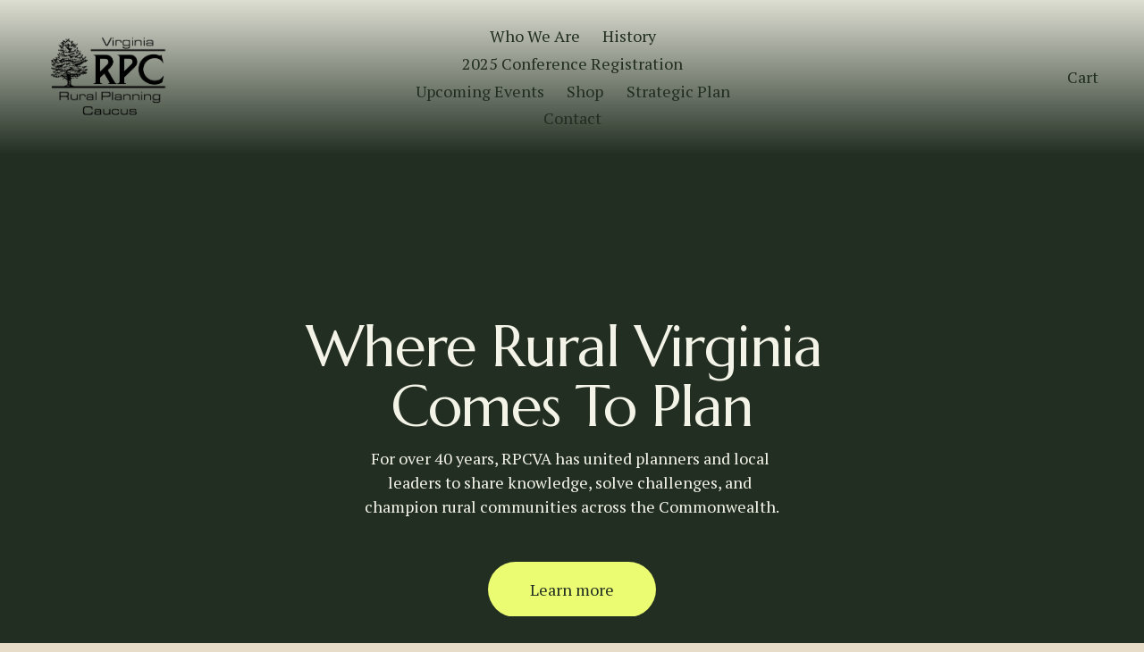

--- FILE ---
content_type: application/javascript; charset=UTF-8
request_url: https://static1.squarespace.com/static/vta/5c5a519771c10ba3470d8101/scripts/video-background.7c5bd703c90d172895be.js
body_size: 26304
content:
(globalThis.webpackChunknew_bedford_framework=globalThis.webpackChunknew_bedford_framework||[]).push([[1837],{87647:(t,e,r)=>{var n=r(63246),o=n.JSON||(n.JSON={stringify:JSON.stringify});t.exports=function(t){return o.stringify.apply(o,arguments)}},3328:(t,e,r)=>{r(29536);var n=r(63246).Object;t.exports=function(t,e,r){return n.defineProperty(t,e,r)}},86391:(t,e,r)=>{r(8892),t.exports=r(63246).parseFloat},75688:(t,e,r)=>{r(94075),t.exports=r(63246).parseInt},33446:(t,e,r)=>{r(58733),r(35279),r(61090),r(44741),r(56951),r(89745),t.exports=r(63246).Promise},67e3:(t,e,r)=>{r(8466),r(58733),r(13092),r(31124),t.exports=r(63246).Symbol},43892:(t,e,r)=>{r(35279),r(61090),t.exports=r(38440).f("iterator")},7303:(t,e,r)=>{t.exports=r(38440).f("toPrimitive")},94155:t=>{t.exports=function(t){if("function"!=typeof t)throw TypeError(t+" is not a function!");return t}},13096:t=>{t.exports=function(){}},7912:t=>{t.exports=function(t,e,r,n){if(!(t instanceof e)||void 0!==n&&n in t)throw TypeError(r+": incorrect invocation!");return t}},38388:(t,e,r)=>{var n=r(16729);t.exports=function(t){if(!n(t))throw TypeError(t+" is not an object!");return t}},90376:(t,e,r)=>{var n=r(26005),o=r(41853),i=r(7229);t.exports=function(t){return function(e,r,a){var u,s=n(e),c=o(s.length),l=i(a,c);if(t&&r!=r){for(;c>l;)if((u=s[l++])!=u)return!0}else for(;c>l;l++)if((t||l in s)&&s[l]===r)return t||l||0;return!t&&-1}}},98576:(t,e,r)=>{var n=r(12609),o=r(31494)("toStringTag"),i="Arguments"==n(function(){return arguments}());t.exports=function(t){var e,r,a;return void 0===t?"Undefined":null===t?"Null":"string"==typeof(r=function(t,e){try{return t[e]}catch(t){}}(e=Object(t),o))?r:i?n(e):"Object"==(a=n(e))&&"function"==typeof e.callee?"Arguments":a}},12609:t=>{var e={}.toString;t.exports=function(t){return e.call(t).slice(8,-1)}},63246:t=>{var e=t.exports={version:"2.6.12"};"number"==typeof __e&&(__e=e)},6236:(t,e,r)=>{var n=r(94155);t.exports=function(t,e,r){if(n(t),void 0===e)return t;switch(r){case 1:return function(r){return t.call(e,r)};case 2:return function(r,n){return t.call(e,r,n)};case 3:return function(r,n,o){return t.call(e,r,n,o)}}return function(){return t.apply(e,arguments)}}},18176:t=>{t.exports=function(t){if(null==t)throw TypeError("Can't call method on  "+t);return t}},81843:(t,e,r)=>{t.exports=!r(41512)(function(){return 7!=Object.defineProperty({},"a",{get:function(){return 7}}).a})},12194:(t,e,r)=>{var n=r(16729),o=r(80438).document,i=n(o)&&n(o.createElement);t.exports=function(t){return i?o.createElement(t):{}}},91980:t=>{t.exports="constructor,hasOwnProperty,isPrototypeOf,propertyIsEnumerable,toLocaleString,toString,valueOf".split(",")},55793:(t,e,r)=>{var n=r(6303),o=r(1556),i=r(49745);t.exports=function(t){var e=n(t),r=o.f;if(r)for(var a,u=r(t),s=i.f,c=0;u.length>c;)s.call(t,a=u[c++])&&e.push(a);return e}},59439:(t,e,r)=>{var n=r(80438),o=r(63246),i=r(6236),a=r(54189),u=r(28685),s="prototype",c=function(t,e,r){var l,f,A,p=t&c.F,d=t&c.G,h=t&c.S,v=t&c.P,y=t&c.B,g=t&c.W,m=d?o:o[e]||(o[e]={}),b=m[s],w=d?n:h?n[e]:(n[e]||{})[s];for(l in d&&(r=e),r)(f=!p&&w&&void 0!==w[l])&&u(m,l)||(A=f?w[l]:r[l],m[l]=d&&"function"!=typeof w[l]?r[l]:y&&f?i(A,n):g&&w[l]==A?function(t){var e=function(e,r,n){if(this instanceof t){switch(arguments.length){case 0:return new t;case 1:return new t(e);case 2:return new t(e,r)}return new t(e,r,n)}return t.apply(this,arguments)};return e[s]=t[s],e}(A):v&&"function"==typeof A?i(Function.call,A):A,v&&((m.virtual||(m.virtual={}))[l]=A,t&c.R&&b&&!b[l]&&a(b,l,A)))};c.F=1,c.G=2,c.S=4,c.P=8,c.B=16,c.W=32,c.U=64,c.R=128,t.exports=c},41512:t=>{t.exports=function(t){try{return!!t()}catch(t){return!0}}},57190:(t,e,r)=>{var n=r(6236),o=r(57704),i=r(51636),a=r(38388),u=r(41853),s=r(91114),c={},l={},f=t.exports=function(t,e,r,f,A){var p,d,h,v,y=A?function(){return t}:s(t),g=n(r,f,e?2:1),m=0;if("function"!=typeof y)throw TypeError(t+" is not iterable!");if(i(y)){for(p=u(t.length);p>m;m++)if((v=e?g(a(d=t[m])[0],d[1]):g(t[m]))===c||v===l)return v}else for(h=y.call(t);!(d=h.next()).done;)if((v=o(h,g,d.value,e))===c||v===l)return v};f.BREAK=c,f.RETURN=l},80438:t=>{var e=t.exports="undefined"!=typeof window&&window.Math==Math?window:"undefined"!=typeof self&&self.Math==Math?self:Function("return this")();"number"==typeof __g&&(__g=e)},28685:t=>{var e={}.hasOwnProperty;t.exports=function(t,r){return e.call(t,r)}},54189:(t,e,r)=>{var n=r(13487),o=r(30156);t.exports=r(81843)?function(t,e,r){return n.f(t,e,o(1,r))}:function(t,e,r){return t[e]=r,t}},35775:(t,e,r)=>{var n=r(80438).document;t.exports=n&&n.documentElement},50716:(t,e,r)=>{t.exports=!r(81843)&&!r(41512)(function(){return 7!=Object.defineProperty(r(12194)("div"),"a",{get:function(){return 7}}).a})},83229:t=>{t.exports=function(t,e,r){var n=void 0===r;switch(e.length){case 0:return n?t():t.call(r);case 1:return n?t(e[0]):t.call(r,e[0]);case 2:return n?t(e[0],e[1]):t.call(r,e[0],e[1]);case 3:return n?t(e[0],e[1],e[2]):t.call(r,e[0],e[1],e[2]);case 4:return n?t(e[0],e[1],e[2],e[3]):t.call(r,e[0],e[1],e[2],e[3])}return t.apply(r,e)}},98129:(t,e,r)=>{var n=r(12609);t.exports=Object("z").propertyIsEnumerable(0)?Object:function(t){return"String"==n(t)?t.split(""):Object(t)}},51636:(t,e,r)=>{var n=r(53690),o=r(31494)("iterator"),i=Array.prototype;t.exports=function(t){return void 0!==t&&(n.Array===t||i[o]===t)}},26669:(t,e,r)=>{var n=r(12609);t.exports=Array.isArray||function(t){return"Array"==n(t)}},16729:t=>{t.exports=function(t){return"object"==typeof t?null!==t:"function"==typeof t}},57704:(t,e,r)=>{var n=r(38388);t.exports=function(t,e,r,o){try{return o?e(n(r)[0],r[1]):e(r)}catch(e){var i=t.return;throw void 0!==i&&n(i.call(t)),e}}},69568:(t,e,r)=>{"use strict";var n=r(42431),o=r(30156),i=r(8852),a={};r(54189)(a,r(31494)("iterator"),function(){return this}),t.exports=function(t,e,r){t.prototype=n(a,{next:o(1,r)}),i(t,e+" Iterator")}},60111:(t,e,r)=>{"use strict";var n=r(78318),o=r(59439),i=r(42635),a=r(54189),u=r(53690),s=r(69568),c=r(8852),l=r(69571),f=r(31494)("iterator"),A=!([].keys&&"next"in[].keys()),p="keys",d="values",h=function(){return this};t.exports=function(t,e,r,v,y,g,m){s(r,e,v);var b,w,_,x=function(t){if(!A&&t in j)return j[t];switch(t){case p:case d:return function(){return new r(this,t)}}return function(){return new r(this,t)}},E=e+" Iterator",P=y==d,S=!1,j=t.prototype,R=j[f]||j["@@iterator"]||y&&j[y],O=R||x(y),T=y?P?x("entries"):O:void 0,F="Array"==e&&j.entries||R;if(F&&(_=l(F.call(new t)))!==Object.prototype&&_.next&&(c(_,E,!0),n||"function"==typeof _[f]||a(_,f,h)),P&&R&&R.name!==d&&(S=!0,O=function(){return R.call(this)}),n&&!m||!A&&!S&&j[f]||a(j,f,O),u[e]=O,u[E]=h,y)if(b={values:P?O:x(d),keys:g?O:x(p),entries:T},m)for(w in b)w in j||i(j,w,b[w]);else o(o.P+o.F*(A||S),e,b);return b}},25155:(t,e,r)=>{var n=r(31494)("iterator"),o=!1;try{var i=[7][n]();i.return=function(){o=!0},Array.from(i,function(){throw 2})}catch(t){}t.exports=function(t,e){if(!e&&!o)return!1;var r=!1;try{var i=[7],a=i[n]();a.next=function(){return{done:r=!0}},i[n]=function(){return a},t(i)}catch(t){}return r}},67114:t=>{t.exports=function(t,e){return{value:e,done:!!t}}},53690:t=>{t.exports={}},78318:t=>{t.exports=!0},16748:(t,e,r)=>{var n=r(19439)("meta"),o=r(16729),i=r(28685),a=r(13487).f,u=0,s=Object.isExtensible||function(){return!0},c=!r(41512)(function(){return s(Object.preventExtensions({}))}),l=function(t){a(t,n,{value:{i:"O"+ ++u,w:{}}})},f=t.exports={KEY:n,NEED:!1,fastKey:function(t,e){if(!o(t))return"symbol"==typeof t?t:("string"==typeof t?"S":"P")+t;if(!i(t,n)){if(!s(t))return"F";if(!e)return"E";l(t)}return t[n].i},getWeak:function(t,e){if(!i(t,n)){if(!s(t))return!0;if(!e)return!1;l(t)}return t[n].w},onFreeze:function(t){return c&&f.NEED&&s(t)&&!i(t,n)&&l(t),t}}},43752:(t,e,r)=>{var n=r(80438),o=r(65932).set,i=n.MutationObserver||n.WebKitMutationObserver,a=n.process,u=n.Promise,s="process"==r(12609)(a);t.exports=function(){var t,e,r,c=function(){var n,o;for(s&&(n=a.domain)&&n.exit();t;){o=t.fn,t=t.next;try{o()}catch(n){throw t?r():e=void 0,n}}e=void 0,n&&n.enter()};if(s)r=function(){a.nextTick(c)};else if(!i||n.navigator&&n.navigator.standalone)if(u&&u.resolve){var l=u.resolve(void 0);r=function(){l.then(c)}}else r=function(){o.call(n,c)};else{var f=!0,A=document.createTextNode("");new i(c).observe(A,{characterData:!0}),r=function(){A.data=f=!f}}return function(n){var o={fn:n,next:void 0};e&&(e.next=o),t||(t=o,r()),e=o}}},26418:(t,e,r)=>{"use strict";var n=r(94155);function o(t){var e,r;this.promise=new t(function(t,n){if(void 0!==e||void 0!==r)throw TypeError("Bad Promise constructor");e=t,r=n}),this.resolve=n(e),this.reject=n(r)}t.exports.f=function(t){return new o(t)}},42431:(t,e,r)=>{var n=r(38388),o=r(32842),i=r(91980),a=r(35950)("IE_PROTO"),u=function(){},s="prototype",c=function(){var t,e=r(12194)("iframe"),n=i.length;for(e.style.display="none",r(35775).appendChild(e),e.src="javascript:",(t=e.contentWindow.document).open(),t.write("<script>document.F=Object<\/script>"),t.close(),c=t.F;n--;)delete c[s][i[n]];return c()};t.exports=Object.create||function(t,e){var r;return null!==t?(u[s]=n(t),r=new u,u[s]=null,r[a]=t):r=c(),void 0===e?r:o(r,e)}},13487:(t,e,r)=>{var n=r(38388),o=r(50716),i=r(9528),a=Object.defineProperty;e.f=r(81843)?Object.defineProperty:function(t,e,r){if(n(t),e=i(e,!0),n(r),o)try{return a(t,e,r)}catch(t){}if("get"in r||"set"in r)throw TypeError("Accessors not supported!");return"value"in r&&(t[e]=r.value),t}},32842:(t,e,r)=>{var n=r(13487),o=r(38388),i=r(6303);t.exports=r(81843)?Object.defineProperties:function(t,e){o(t);for(var r,a=i(e),u=a.length,s=0;u>s;)n.f(t,r=a[s++],e[r]);return t}},59633:(t,e,r)=>{var n=r(49745),o=r(30156),i=r(26005),a=r(9528),u=r(28685),s=r(50716),c=Object.getOwnPropertyDescriptor;e.f=r(81843)?c:function(t,e){if(t=i(t),e=a(e,!0),s)try{return c(t,e)}catch(t){}if(u(t,e))return o(!n.f.call(t,e),t[e])}},36045:(t,e,r)=>{var n=r(26005),o=r(24487).f,i={}.toString,a="object"==typeof window&&window&&Object.getOwnPropertyNames?Object.getOwnPropertyNames(window):[];t.exports.f=function(t){return a&&"[object Window]"==i.call(t)?function(t){try{return o(t)}catch(t){return a.slice()}}(t):o(n(t))}},24487:(t,e,r)=>{var n=r(83473),o=r(91980).concat("length","prototype");e.f=Object.getOwnPropertyNames||function(t){return n(t,o)}},1556:(t,e)=>{e.f=Object.getOwnPropertySymbols},69571:(t,e,r)=>{var n=r(28685),o=r(74894),i=r(35950)("IE_PROTO"),a=Object.prototype;t.exports=Object.getPrototypeOf||function(t){return t=o(t),n(t,i)?t[i]:"function"==typeof t.constructor&&t instanceof t.constructor?t.constructor.prototype:t instanceof Object?a:null}},83473:(t,e,r)=>{var n=r(28685),o=r(26005),i=r(90376)(!1),a=r(35950)("IE_PROTO");t.exports=function(t,e){var r,u=o(t),s=0,c=[];for(r in u)r!=a&&n(u,r)&&c.push(r);for(;e.length>s;)n(u,r=e[s++])&&(~i(c,r)||c.push(r));return c}},6303:(t,e,r)=>{var n=r(83473),o=r(91980);t.exports=Object.keys||function(t){return n(t,o)}},49745:(t,e)=>{e.f={}.propertyIsEnumerable},42917:(t,e,r)=>{var n=r(80438).parseFloat,o=r(45701).trim;t.exports=1/n(r(76483)+"-0")!=-1/0?function(t){var e=o(String(t),3),r=n(e);return 0===r&&"-"==e.charAt(0)?-0:r}:n},34690:(t,e,r)=>{var n=r(80438).parseInt,o=r(45701).trim,i=r(76483),a=/^[-+]?0[xX]/;t.exports=8!==n(i+"08")||22!==n(i+"0x16")?function(t,e){var r=o(String(t),3);return n(r,e>>>0||(a.test(r)?16:10))}:n},24880:t=>{t.exports=function(t){try{return{e:!1,v:t()}}catch(t){return{e:!0,v:t}}}},30709:(t,e,r)=>{var n=r(38388),o=r(16729),i=r(26418);t.exports=function(t,e){if(n(t),o(e)&&e.constructor===t)return e;var r=i.f(t);return(0,r.resolve)(e),r.promise}},30156:t=>{t.exports=function(t,e){return{enumerable:!(1&t),configurable:!(2&t),writable:!(4&t),value:e}}},29553:(t,e,r)=>{var n=r(54189);t.exports=function(t,e,r){for(var o in e)r&&t[o]?t[o]=e[o]:n(t,o,e[o]);return t}},42635:(t,e,r)=>{t.exports=r(54189)},84738:(t,e,r)=>{"use strict";var n=r(80438),o=r(63246),i=r(13487),a=r(81843),u=r(31494)("species");t.exports=function(t){var e="function"==typeof o[t]?o[t]:n[t];a&&e&&!e[u]&&i.f(e,u,{configurable:!0,get:function(){return this}})}},8852:(t,e,r)=>{var n=r(13487).f,o=r(28685),i=r(31494)("toStringTag");t.exports=function(t,e,r){t&&!o(t=r?t:t.prototype,i)&&n(t,i,{configurable:!0,value:e})}},35950:(t,e,r)=>{var n=r(73948)("keys"),o=r(19439);t.exports=function(t){return n[t]||(n[t]=o(t))}},73948:(t,e,r)=>{var n=r(63246),o=r(80438),i="__core-js_shared__",a=o[i]||(o[i]={});(t.exports=function(t,e){return a[t]||(a[t]=void 0!==e?e:{})})("versions",[]).push({version:n.version,mode:r(78318)?"pure":"global",copyright:"© 2020 Denis Pushkarev (zloirock.ru)"})},85478:(t,e,r)=>{var n=r(38388),o=r(94155),i=r(31494)("species");t.exports=function(t,e){var r,a=n(t).constructor;return void 0===a||null==(r=n(a)[i])?e:o(r)}},9788:(t,e,r)=>{var n=r(45311),o=r(18176);t.exports=function(t){return function(e,r){var i,a,u=String(o(e)),s=n(r),c=u.length;return s<0||s>=c?t?"":void 0:(i=u.charCodeAt(s))<55296||i>56319||s+1===c||(a=u.charCodeAt(s+1))<56320||a>57343?t?u.charAt(s):i:t?u.slice(s,s+2):a-56320+(i-55296<<10)+65536}}},45701:(t,e,r)=>{var n=r(59439),o=r(18176),i=r(41512),a=r(76483),u="["+a+"]",s=RegExp("^"+u+u+"*"),c=RegExp(u+u+"*$"),l=function(t,e,r){var o={},u=i(function(){return!!a[t]()||"​"!="​"[t]()}),s=o[t]=u?e(f):a[t];r&&(o[r]=s),n(n.P+n.F*u,"String",o)},f=l.trim=function(t,e){return t=String(o(t)),1&e&&(t=t.replace(s,"")),2&e&&(t=t.replace(c,"")),t};t.exports=l},76483:t=>{t.exports="\t\n\v\f\r   ᠎             　\u2028\u2029\ufeff"},65932:(t,e,r)=>{var n,o,i,a=r(6236),u=r(83229),s=r(35775),c=r(12194),l=r(80438),f=l.process,A=l.setImmediate,p=l.clearImmediate,d=l.MessageChannel,h=l.Dispatch,v=0,y={},g="onreadystatechange",m=function(){var t=+this;if(y.hasOwnProperty(t)){var e=y[t];delete y[t],e()}},b=function(t){m.call(t.data)};A&&p||(A=function(t){for(var e=[],r=1;arguments.length>r;)e.push(arguments[r++]);return y[++v]=function(){u("function"==typeof t?t:Function(t),e)},n(v),v},p=function(t){delete y[t]},"process"==r(12609)(f)?n=function(t){f.nextTick(a(m,t,1))}:h&&h.now?n=function(t){h.now(a(m,t,1))}:d?(i=(o=new d).port2,o.port1.onmessage=b,n=a(i.postMessage,i,1)):l.addEventListener&&"function"==typeof postMessage&&!l.importScripts?(n=function(t){l.postMessage(t+"","*")},l.addEventListener("message",b,!1)):n=g in c("script")?function(t){s.appendChild(c("script"))[g]=function(){s.removeChild(this),m.call(t)}}:function(t){setTimeout(a(m,t,1),0)}),t.exports={set:A,clear:p}},7229:(t,e,r)=>{var n=r(45311),o=Math.max,i=Math.min;t.exports=function(t,e){return(t=n(t))<0?o(t+e,0):i(t,e)}},45311:t=>{var e=Math.ceil,r=Math.floor;t.exports=function(t){return isNaN(t=+t)?0:(t>0?r:e)(t)}},26005:(t,e,r)=>{var n=r(98129),o=r(18176);t.exports=function(t){return n(o(t))}},41853:(t,e,r)=>{var n=r(45311),o=Math.min;t.exports=function(t){return t>0?o(n(t),9007199254740991):0}},74894:(t,e,r)=>{var n=r(18176);t.exports=function(t){return Object(n(t))}},9528:(t,e,r)=>{var n=r(16729);t.exports=function(t,e){if(!n(t))return t;var r,o;if(e&&"function"==typeof(r=t.toString)&&!n(o=r.call(t)))return o;if("function"==typeof(r=t.valueOf)&&!n(o=r.call(t)))return o;if(!e&&"function"==typeof(r=t.toString)&&!n(o=r.call(t)))return o;throw TypeError("Can't convert object to primitive value")}},19439:t=>{var e=0,r=Math.random();t.exports=function(t){return"Symbol(".concat(void 0===t?"":t,")_",(++e+r).toString(36))}},44274:(t,e,r)=>{var n=r(80438).navigator;t.exports=n&&n.userAgent||""},88608:(t,e,r)=>{var n=r(80438),o=r(63246),i=r(78318),a=r(38440),u=r(13487).f;t.exports=function(t){var e=o.Symbol||(o.Symbol=i?{}:n.Symbol||{});"_"==t.charAt(0)||t in e||u(e,t,{value:a.f(t)})}},38440:(t,e,r)=>{e.f=r(31494)},31494:(t,e,r)=>{var n=r(73948)("wks"),o=r(19439),i=r(80438).Symbol,a="function"==typeof i;(t.exports=function(t){return n[t]||(n[t]=a&&i[t]||(a?i:o)("Symbol."+t))}).store=n},91114:(t,e,r)=>{var n=r(98576),o=r(31494)("iterator"),i=r(53690);t.exports=r(63246).getIteratorMethod=function(t){if(null!=t)return t[o]||t["@@iterator"]||i[n(t)]}},65005:(t,e,r)=>{"use strict";var n=r(13096),o=r(67114),i=r(53690),a=r(26005);t.exports=r(60111)(Array,"Array",function(t,e){this._t=a(t),this._i=0,this._k=e},function(){var t=this._t,e=this._k,r=this._i++;return!t||r>=t.length?(this._t=void 0,o(1)):o(0,"keys"==e?r:"values"==e?t[r]:[r,t[r]])},"values"),i.Arguments=i.Array,n("keys"),n("values"),n("entries")},29536:(t,e,r)=>{var n=r(59439);n(n.S+n.F*!r(81843),"Object",{defineProperty:r(13487).f})},58733:()=>{},8892:(t,e,r)=>{var n=r(59439),o=r(42917);n(n.G+n.F*(parseFloat!=o),{parseFloat:o})},94075:(t,e,r)=>{var n=r(59439),o=r(34690);n(n.G+n.F*(parseInt!=o),{parseInt:o})},44741:(t,e,r)=>{"use strict";var n,o,i,a,u=r(78318),s=r(80438),c=r(6236),l=r(98576),f=r(59439),A=r(16729),p=r(94155),d=r(7912),h=r(57190),v=r(85478),y=r(65932).set,g=r(43752)(),m=r(26418),b=r(24880),w=r(44274),_=r(30709),x="Promise",E=s.TypeError,P=s.process,S=P&&P.versions,j=S&&S.v8||"",R=s[x],O="process"==l(P),T=function(){},F=o=m.f,k=!!function(){try{var t=R.resolve(1),e=(t.constructor={})[r(31494)("species")]=function(t){t(T,T)};return(O||"function"==typeof PromiseRejectionEvent)&&t.then(T)instanceof e&&0!==j.indexOf("6.6")&&-1===w.indexOf("Chrome/66")}catch(t){}}(),I=function(t){var e;return!(!A(t)||"function"!=typeof(e=t.then))&&e},C=function(t,e){if(!t._n){t._n=!0;var r=t._c;g(function(){for(var n=t._v,o=1==t._s,i=0,a=function(e){var r,i,a,u=o?e.ok:e.fail,s=e.resolve,c=e.reject,l=e.domain;try{u?(o||(2==t._h&&U(t),t._h=1),!0===u?r=n:(l&&l.enter(),r=u(n),l&&(l.exit(),a=!0)),r===e.promise?c(E("Promise-chain cycle")):(i=I(r))?i.call(r,s,c):s(r)):c(n)}catch(t){l&&!a&&l.exit(),c(t)}};r.length>i;)a(r[i++]);t._c=[],t._n=!1,e&&!t._h&&M(t)})}},M=function(t){y.call(s,function(){var e,r,n,o=t._v,i=V(t);if(i&&(e=b(function(){O?P.emit("unhandledRejection",o,t):(r=s.onunhandledrejection)?r({promise:t,reason:o}):(n=s.console)&&n.error&&n.error("Unhandled promise rejection",o)}),t._h=O||V(t)?2:1),t._a=void 0,i&&e.e)throw e.v})},V=function(t){return 1!==t._h&&0===(t._a||t._c).length},U=function(t){y.call(s,function(){var e;O?P.emit("rejectionHandled",t):(e=s.onrejectionhandled)&&e({promise:t,reason:t._v})})},G=function(t){var e=this;e._d||(e._d=!0,(e=e._w||e)._v=t,e._s=2,e._a||(e._a=e._c.slice()),C(e,!0))},B=function(t){var e,r=this;if(!r._d){r._d=!0,r=r._w||r;try{if(r===t)throw E("Promise can't be resolved itself");(e=I(t))?g(function(){var n={_w:r,_d:!1};try{e.call(t,c(B,n,1),c(G,n,1))}catch(t){G.call(n,t)}}):(r._v=t,r._s=1,C(r,!1))}catch(t){G.call({_w:r,_d:!1},t)}}};k||(R=function(t){d(this,R,x,"_h"),p(t),n.call(this);try{t(c(B,this,1),c(G,this,1))}catch(t){G.call(this,t)}},(n=function(t){this._c=[],this._a=void 0,this._s=0,this._d=!1,this._v=void 0,this._h=0,this._n=!1}).prototype=r(29553)(R.prototype,{then:function(t,e){var r=F(v(this,R));return r.ok="function"!=typeof t||t,r.fail="function"==typeof e&&e,r.domain=O?P.domain:void 0,this._c.push(r),this._a&&this._a.push(r),this._s&&C(this,!1),r.promise},catch:function(t){return this.then(void 0,t)}}),i=function(){var t=new n;this.promise=t,this.resolve=c(B,t,1),this.reject=c(G,t,1)},m.f=F=function(t){return t===R||t===a?new i(t):o(t)}),f(f.G+f.W+f.F*!k,{Promise:R}),r(8852)(R,x),r(84738)(x),a=r(63246)[x],f(f.S+f.F*!k,x,{reject:function(t){var e=F(this);return(0,e.reject)(t),e.promise}}),f(f.S+f.F*(u||!k),x,{resolve:function(t){return _(u&&this===a?R:this,t)}}),f(f.S+f.F*!(k&&r(25155)(function(t){R.all(t).catch(T)})),x,{all:function(t){var e=this,r=F(e),n=r.resolve,o=r.reject,i=b(function(){var r=[],i=0,a=1;h(t,!1,function(t){var u=i++,s=!1;r.push(void 0),a++,e.resolve(t).then(function(t){s||(s=!0,r[u]=t,--a||n(r))},o)}),--a||n(r)});return i.e&&o(i.v),r.promise},race:function(t){var e=this,r=F(e),n=r.reject,o=b(function(){h(t,!1,function(t){e.resolve(t).then(r.resolve,n)})});return o.e&&n(o.v),r.promise}})},35279:(t,e,r)=>{"use strict";var n=r(9788)(!0);r(60111)(String,"String",function(t){this._t=String(t),this._i=0},function(){var t,e=this._t,r=this._i;return r>=e.length?{value:void 0,done:!0}:(t=n(e,r),this._i+=t.length,{value:t,done:!1})})},8466:(t,e,r)=>{"use strict";var n=r(80438),o=r(28685),i=r(81843),a=r(59439),u=r(42635),s=r(16748).KEY,c=r(41512),l=r(73948),f=r(8852),A=r(19439),p=r(31494),d=r(38440),h=r(88608),v=r(55793),y=r(26669),g=r(38388),m=r(16729),b=r(74894),w=r(26005),_=r(9528),x=r(30156),E=r(42431),P=r(36045),S=r(59633),j=r(1556),R=r(13487),O=r(6303),T=S.f,F=R.f,k=P.f,I=n.Symbol,C=n.JSON,M=C&&C.stringify,V="prototype",U=p("_hidden"),G=p("toPrimitive"),B={}.propertyIsEnumerable,Y=l("symbol-registry"),D=l("symbols"),L=l("op-symbols"),N=Object[V],Z="function"==typeof I&&!!j.f,Q=n.QObject,z=!Q||!Q[V]||!Q[V].findChild,W=i&&c(function(){return 7!=E(F({},"a",{get:function(){return F(this,"a",{value:7}).a}})).a})?function(t,e,r){var n=T(N,e);n&&delete N[e],F(t,e,r),n&&t!==N&&F(N,e,n)}:F,H=function(t){var e=D[t]=E(I[V]);return e._k=t,e},J=Z&&"symbol"==typeof I.iterator?function(t){return"symbol"==typeof t}:function(t){return t instanceof I},X=function(t,e,r){return t===N&&X(L,e,r),g(t),e=_(e,!0),g(r),o(D,e)?(r.enumerable?(o(t,U)&&t[U][e]&&(t[U][e]=!1),r=E(r,{enumerable:x(0,!1)})):(o(t,U)||F(t,U,x(1,{})),t[U][e]=!0),W(t,e,r)):F(t,e,r)},q=function(t,e){g(t);for(var r,n=v(e=w(e)),o=0,i=n.length;i>o;)X(t,r=n[o++],e[r]);return t},K=function(t){var e=B.call(this,t=_(t,!0));return!(this===N&&o(D,t)&&!o(L,t))&&(!(e||!o(this,t)||!o(D,t)||o(this,U)&&this[U][t])||e)},$=function(t,e){if(t=w(t),e=_(e,!0),t!==N||!o(D,e)||o(L,e)){var r=T(t,e);return!r||!o(D,e)||o(t,U)&&t[U][e]||(r.enumerable=!0),r}},tt=function(t){for(var e,r=k(w(t)),n=[],i=0;r.length>i;)o(D,e=r[i++])||e==U||e==s||n.push(e);return n},et=function(t){for(var e,r=t===N,n=k(r?L:w(t)),i=[],a=0;n.length>a;)!o(D,e=n[a++])||r&&!o(N,e)||i.push(D[e]);return i};Z||(u((I=function(){if(this instanceof I)throw TypeError("Symbol is not a constructor!");var t=A(arguments.length>0?arguments[0]:void 0),e=function(r){this===N&&e.call(L,r),o(this,U)&&o(this[U],t)&&(this[U][t]=!1),W(this,t,x(1,r))};return i&&z&&W(N,t,{configurable:!0,set:e}),H(t)})[V],"toString",function(){return this._k}),S.f=$,R.f=X,r(24487).f=P.f=tt,r(49745).f=K,j.f=et,i&&!r(78318)&&u(N,"propertyIsEnumerable",K,!0),d.f=function(t){return H(p(t))}),a(a.G+a.W+a.F*!Z,{Symbol:I});for(var rt="hasInstance,isConcatSpreadable,iterator,match,replace,search,species,split,toPrimitive,toStringTag,unscopables".split(","),nt=0;rt.length>nt;)p(rt[nt++]);for(var ot=O(p.store),it=0;ot.length>it;)h(ot[it++]);a(a.S+a.F*!Z,"Symbol",{for:function(t){return o(Y,t+="")?Y[t]:Y[t]=I(t)},keyFor:function(t){if(!J(t))throw TypeError(t+" is not a symbol!");for(var e in Y)if(Y[e]===t)return e},useSetter:function(){z=!0},useSimple:function(){z=!1}}),a(a.S+a.F*!Z,"Object",{create:function(t,e){return void 0===e?E(t):q(E(t),e)},defineProperty:X,defineProperties:q,getOwnPropertyDescriptor:$,getOwnPropertyNames:tt,getOwnPropertySymbols:et});var at=c(function(){j.f(1)});a(a.S+a.F*at,"Object",{getOwnPropertySymbols:function(t){return j.f(b(t))}}),C&&a(a.S+a.F*(!Z||c(function(){var t=I();return"[null]"!=M([t])||"{}"!=M({a:t})||"{}"!=M(Object(t))})),"JSON",{stringify:function(t){for(var e,r,n=[t],o=1;arguments.length>o;)n.push(arguments[o++]);if(r=e=n[1],(m(e)||void 0!==t)&&!J(t))return y(e)||(e=function(t,e){if("function"==typeof r&&(e=r.call(this,t,e)),!J(e))return e}),n[1]=e,M.apply(C,n)}}),I[V][G]||r(54189)(I[V],G,I[V].valueOf),f(I,"Symbol"),f(Math,"Math",!0),f(n.JSON,"JSON",!0)},56951:(t,e,r)=>{"use strict";var n=r(59439),o=r(63246),i=r(80438),a=r(85478),u=r(30709);n(n.P+n.R,"Promise",{finally:function(t){var e=a(this,o.Promise||i.Promise),r="function"==typeof t;return this.then(r?function(r){return u(e,t()).then(function(){return r})}:t,r?function(r){return u(e,t()).then(function(){throw r})}:t)}})},89745:(t,e,r)=>{"use strict";var n=r(59439),o=r(26418),i=r(24880);n(n.S,"Promise",{try:function(t){var e=o.f(this),r=i(t);return(r.e?e.reject:e.resolve)(r.v),e.promise}})},13092:(t,e,r)=>{r(88608)("asyncIterator")},31124:(t,e,r)=>{r(88608)("observable")},61090:(t,e,r)=>{r(65005);for(var n=r(80438),o=r(54189),i=r(53690),a=r(31494)("toStringTag"),u="CSSRuleList,CSSStyleDeclaration,CSSValueList,ClientRectList,DOMRectList,DOMStringList,DOMTokenList,DataTransferItemList,FileList,HTMLAllCollection,HTMLCollection,HTMLFormElement,HTMLSelectElement,MediaList,MimeTypeArray,NamedNodeMap,NodeList,PaintRequestList,Plugin,PluginArray,SVGLengthList,SVGNumberList,SVGPathSegList,SVGPointList,SVGStringList,SVGTransformList,SourceBufferList,StyleSheetList,TextTrackCueList,TextTrackList,TouchList".split(","),s=0;s<u.length;s++){var c=u[s],l=n[c],f=l&&l.prototype;f&&!f[a]&&o(f,a,c),i[c]=i.Array}},32028:()=>{!function(){if("function"==typeof window.CustomEvent)return!1;function t(t,e){e=e||{bubbles:!1,cancelable:!1,detail:void 0};var r=document.createEvent("CustomEvent");return r.initCustomEvent(t,e.bubbles,e.cancelable,e.detail),r}t.prototype=window.Event.prototype,window.CustomEvent=t}()},33606:(t,e,r)=>{"use strict";var n=r(43769);Object.defineProperty(e,"__esModule",{value:!0}),e.default=void 0;var o=n(r(88032)),i=n(r(11486)),a=n(r(57864)),u=n(r(70182)),s=n(r(88034)),c=r(97472),l=r(67041),f=r(57440),A=r(29925),p=r(83922),d={vimeo:{api:c.initializeVimeoAPI,player:c.initializeVimeoPlayer},youtube:{api:l.initializeYouTubeAPI,player:l.initializeYouTubePlayer}},h=function(){function t(e){var r=this,n=arguments.length>1&&void 0!==arguments[1]?arguments[1]:window;(0,i.default)(this,t),this.windowContext=n,this.events=[],this.browserCanAutoPlay=!1,this.videoCanAutoPlay=!1,this.setInstanceProperties(e)&&(this.renderFallbackBehavior(),(0,s.default)().then(function(t){r.logger(t),r.browserCanAutoPlay=!0,r.initializeVideoAPI()},function(t){r.logger(t),r.browserCanAutoPlay=!1}).then(function(){r.setDisplayEffects(),r.bindUI(),!0===r.DEBUG.enabled&&(window.vdbg=r)}))}return(0,a.default)(t,[{key:"destroy",value:function(){this.events&&this.events.forEach(function(t){return t.target.removeEventListener(t.type,t.handler,!0)}),this.events.length=0,this.player&&"function"==typeof this.player.destroy&&(this.player.iframe&&this.player.iframe.classList.remove("ready"),this.player.destroy(),this.player={}),"number"==typeof this.timer&&(clearTimeout(this.timer),this.timer=null)}},{key:"bindUI",value:function(){var t=this,e=function(){t.windowContext.requestAnimationFrame(function(){t.scaleVideo()})};this.events.push({target:this.windowContext,type:"resize",handler:e}),this.windowContext.addEventListener("resize",e,!0)}},{key:"setInstanceProperties",value:function(){var t=arguments.length>0&&void 0!==arguments[0]?arguments[0]:{};return 1===(t=(0,u.default)({},f.DEFAULT_PROPERTY_VALUES,t)).container.nodeType?this.container=t.container:"string"==typeof t.container&&(this.container=document.querySelector(t.container)),this.container?(this.videoSource=(0,p.getVideoSource)(t.url),this.videoSource!==f.UNSUPPORTED_VIDEO_SOURCE&&(this.videoId=(0,p.getVideoID)(t.url,this.videoSource),"string"==typeof this.videoId&&(this.customFallbackImage=(0,p.validatedImage)(t.customFallbackImage||t.container.querySelector("img")),this.filter=t.filter,this.filterStrength=t.filterStrength,this.fitMode=t.fitMode,this.scaleFactor=t.scaleFactor,this.playbackSpeed=(0,o.default)(t.playbackSpeed)<.5?1:(0,o.default)(t.playbackSpeed),this.timeCode={start:(0,p.getStartTime)(t.url,this.videoSource)||t.timeCode.start,end:t.timeCode.end},this.player={},this.DEBUG=t.DEBUG,!0))):(console.error("Container "+t.container+" not found"),!1)}},{key:"onFallbackImageLoaded",value:function(){this.customFallbackImage.classList.add("loaded")}},{key:"setFallbackImage",value:function(){var t=this,e=this.customFallbackImage;e&&(e.hasAttribute("src")&&e.complete?this.onFallbackImageLoaded():(e.addEventListener("load",function(){t.onFallbackImageLoaded()},{once:!0}),this.windowContext.ImageLoader?this.windowContext.ImageLoader.load(e,{load:!0}):e.src=e.src))}},{key:"initializeVideoAPI",value:function(){var t=this;this.browserCanAutoPlay&&this.videoSource&&this.videoId?(this.player.ready=!1,(0,d[this.videoSource].api)(this.windowContext).then(function(e){t.logger(e),t.player.ready=!1,t.initializeVideoPlayer()}).catch(function(e){document.body.classList.add("ready"),t.logger(e)})):document.body.classList.add("ready")}},{key:"initializeVideoPlayer",value:function(){var t=this;if(this.player.ready){try{this.player.destroy()}catch(t){}this.player.ready=!1}(0,d[this.videoSource].player)({instance:this,container:this.container,win:this.windowContext,videoId:this.videoId,startTime:this.timeCode.start,speed:this.playbackSpeed,readyCallback:function(){t.player.iframe.classList.add("background-video"),t.videoAspectRatio=(0,p.findPlayerAspectRatio)(t.container,t.player,t.videoSource),t.syncPlayer();var e=new CustomEvent("ready");t.container.dispatchEvent(e)},stateChangeCallback:function(e,r){if("playing"===e)t.videoCanAutoPlay||(t.logger("video started playing"),t.videoCanAutoPlay=!0,t.player.ready=!0,t.player.iframe.classList.add("ready"),t.container.classList.remove("mobile"));e&&t.logger(e),r&&t.logger(r)}}).then(function(e){t.player=e},function(e){t.logger(e)})}},{key:"renderFallbackBehavior",value:function(){this.setFallbackImage(),this.container.classList.add("mobile"),this.logger("added mobile")}},{key:"syncPlayer",value:function(){this.setDisplayEffects(),this.setSpeed(),this.scaleVideo()}},{key:"scaleVideo",value:function(t){this.setFallbackImage();var e=this.player.iframe;if(e){var r=t||this.scaleFactor;if("fill"!==this.fitMode)return e.style.width="",void(e.style.height="");var n=e.parentNode.clientWidth,o=e.parentNode.clientHeight,i=n/o,a=0,u=0;i>this.videoAspectRatio?(a=n*r,u=n*r/this.videoAspectRatio):this.videoAspectRatio>i?(a=o*r*this.videoAspectRatio,u=o*r):(a=n*r,u=o*r),e.style.width=a+"px",e.style.height=u+"px",e.style.left=0-(a-n)/2+"px",e.style.top=0-(u-o)/2+"px"}}},{key:"setSpeed",value:function(t){this.playbackSpeed=(0,o.default)(this.playbackSpeed),this.player.setPlaybackRate&&this.player.setPlaybackRate(this.playbackSpeed)}},{key:"setDisplayEffects",value:function(){this.setFilter()}},{key:"setFilter",value:function(){var t=this.container.style,e=A.filterOptions[this.filter-1],r="";"none"!==e&&(r=this.getFilterStyle(e,this.filterStrength));var n="blur"===e;t.webkitFilter=n?"":r,t.filter=n?"":r,this.container.classList.toggle("filter-blur",n),Array.prototype.slice.call(this.container.children).forEach(function(t){t.style.webkitFilter=n?r:"",t.style.filter=n?r:""})}},{key:"getFilterStyle",value:function(t,e){return"".concat(t,"(").concat(A.filterProperties[t].modifier(e)+A.filterProperties[t].unit,")")}},{key:"logger",value:function(t){this.DEBUG.enabled&&this.DEBUG.verbose&&this.windowContext.console.log(t)}}]),t}();e.default=h,t.exports=e.default},29925:(t,e)=>{"use strict";Object.defineProperty(e,"__esModule",{value:!0}),e.filterProperties=e.filterOptions=void 0;e.filterOptions=["none","blur","brightness","contrast","invert","opacity","saturate","sepia","drop-shadow","grayscale","hue-rotate"];e.filterProperties={blur:{modifier:function(t){return.3*t},unit:"px"},brightness:{modifier:function(t){return.009*t+.1},unit:""},contrast:{modifier:function(t){return.4*t+80},unit:"%"},grayscale:{modifier:function(t){return t},unit:"%"},"hue-rotate":{modifier:function(t){return 3.6*t},unit:"deg"},invert:{modifier:function(t){return 1},unit:""},opacity:{modifier:function(t){return t},unit:"%"},saturate:{modifier:function(t){return 2*t},unit:"%"},sepia:{modifier:function(t){return t},unit:"%"}}},57440:(t,e)=>{"use strict";Object.defineProperty(e,"__esModule",{value:!0}),e.VIMEO_REGEX=e.UNSUPPORTED_VIDEO_SOURCE=e.YOUTUBE_REGEX=e.TIMEOUT=e.DEFAULT_PROPERTY_VALUES=e.DEBUG=void 0;var r={enabled:!0,verbose:!1};e.DEBUG=r;var n={container:"body",url:"https://youtu.be/xkEmYQvJ_68",source:"youtube",fitMode:"fill",scaleFactor:1,playbackSpeed:1,filter:1,filterStrength:50,timeCode:{start:0,end:null},DEBUG:r};e.DEFAULT_PROPERTY_VALUES=n;e.TIMEOUT=2500;e.UNSUPPORTED_VIDEO_SOURCE="unsupported";e.YOUTUBE_REGEX=/^.*(youtu\.be\/|v\/|u\/\w\/|embed\/|watch\?v=|\&v=)([^#\&\?]{11}).*/;e.VIMEO_REGEX=/^.*(vimeo\.com\/)(channels\/[a-zA-Z0-9]*\/)?([0-9]{7,}(#t\=.*s)?)/},29722:(t,e)=>{"use strict";Object.defineProperty(e,"__esModule",{value:!0}),e.Mp4Video=e.OggVideo=void 0;e.OggVideo="[data-uri]";e.Mp4Video="[data-uri]"},87388:(t,e,r)=>{"use strict";Object.defineProperty(e,"__esModule",{value:!0}),Object.defineProperty(e,"VideoBackground",{enumerable:!0,get:function(){return n.VideoBackground}}),Object.defineProperty(e,"VideoFilterPropertyValues",{enumerable:!0,get:function(){return n.VideoFilterPropertyValues}}),Object.defineProperty(e,"videoAutoplayTest",{enumerable:!0,get:function(){return n.videoAutoplayTest}}),r(32028);var n=r(23925)},23925:(t,e,r)=>{"use strict";var n=r(43769);Object.defineProperty(e,"__esModule",{value:!0}),Object.defineProperty(e,"VideoBackground",{enumerable:!0,get:function(){return o.default}}),Object.defineProperty(e,"VideoFilterPropertyValues",{enumerable:!0,get:function(){return i.filterProperties}}),Object.defineProperty(e,"videoAutoplayTest",{enumerable:!0,get:function(){return a.default}});var o=n(r(33606)),i=r(29925),a=n(r(88034))},97472:(t,e,r)=>{"use strict";var n=r(43769);Object.defineProperty(e,"__esModule",{value:!0}),e.initializeVimeoPlayer=e.initializeVimeoAPI=void 0;var o,i=n(r(54001)),a=n(r(73146)),u=r(83922),s=r(57440),c="*",l=null;e.initializeVimeoAPI=function(){return new i.default(function(t,e){t("no api needed")})};var f=function(t,e){var r={method:t};e&&(r.value=e);var n=(0,a.default)(r);o.ownerDocument.defaultView.eval("(function(playerIframe){ playerIframe.contentWindow.postMessage("+n+", "+(0,a.default)(c)+") })")(o)};e.initializeVimeoPlayer=function(t){var e=t.win,r=t.instance,n=t.container,a=t.videoId,A=t.startTime,p=t.readyCallback,d=t.stateChangeCallback;return new i.default(function(t,i){var h=r.logger||function(){};(o=e.document.createElement("iframe")).id="vimeoplayer";o.src="//player.vimeo.com/video/"+a+"?api=1&background=1",(0,u.getPlayerElement)(n).appendChild(o);var v={iframe:o,setPlaybackRate:function(){}};t(v);var y=function(){f("getDuration"),f("getVideoHeight"),f("getVideoWidth")},g=null,m=function(){var t=arguments.length>0&&void 0!==arguments[0]&&arguments[0];(t||v.dimensions.width&&v.dimensions.height&&v.duration)&&(t&&y(),v.dimensions.width=v.dimensions.width||v.iframe.parentNode.offsetWidth,v.dimensions.height=v.dimensions.height||v.iframe.parentNode.offsetHeight,v.duration=v.duration||10,f("setVolume","0"),f("setLoop","true"),f("seekTo",A),f("addEventListener","playProgress"),p(v))},b=function(t){if(!/^https?:\/\/player.vimeo.com/.test(t.origin))return!1;c=t.origin;var e=t.data;switch("string"==typeof e&&(e=JSON.parse(e)),e.event){case"ready":l&&(clearTimeout(l),l=null),v.dimensions||(v.dimensions={},y(),d("buffering"),g=setTimeout(function(){h.call(r,"retrying"),m(!0)},.75*s.TIMEOUT));break;case"playProgress":case"timeupdate":g&&(clearTimeout(g),g=null),d("playing",e),f("setVolume","0"),e.data.percent>=.98&&A>0&&f("seekTo",A)}switch(e.method){case"getVideoHeight":h.call(r,e.method),v.dimensions.height=e.value,m();break;case"getVideoWidth":h.call(r,e.method),v.dimensions.width=e.value,m();break;case"getDuration":h.call(r,e.method),v.duration=e.value,A>=v.duration&&(A=0),m()}},w=function(t){b(t)};e.addEventListener("message",w,!1),v.destroy=function(){e.removeEventListener("message",w),v.iframe.parentElement&&v.iframe.parentElement.removeChild(v.iframe)},l=setTimeout(function(){i("Ran out of time")},s.TIMEOUT)})}},67041:(t,e,r)=>{"use strict";var n=r(43769);Object.defineProperty(e,"__esModule",{value:!0}),e.initializeYouTubePlayer=e.initializeYouTubeAPI=void 0;var o=n(r(54001)),i=r(83922);e.initializeYouTubeAPI=function(t){return new o.default(function(e,r){if(t.document.documentElement.querySelector('script[src*="www.youtube.com/iframe_api"].loaded'))e("already loaded");else{var n=t.document.createElement("script");n.src="https://www.youtube.com/iframe_api";var o=t.document.getElementsByTagName("script")[0];o.parentNode.insertBefore(n,o),n.addEventListener("load",function(t){t.currentTarget.classList.add("loaded"),e("api script tag created and loaded")},!0),n.addEventListener("error",function(t){r("Failed to load YouTube script: ",t)})}})};e.initializeYouTubePlayer=function(t){var e=t.container,r=t.win,n=t.videoId,a=t.startTime,u=t.speed,s=t.readyCallback,c=t.stateChangeCallback,l=(0,i.getPlayerElement)(e),f=function(){return new r.YT.Player(l,{videoId:n,playerVars:{autohide:1,autoplay:0,controls:0,enablejsapi:1,iv_load_policy:3,loop:0,modestbranding:1,playsinline:1,rel:0,showinfo:0,wmode:"opaque"},events:{onReady:function(t){!function(t,e){var r=t.target;r.iframe=r.getIframe(),r.mute(),r.ready=!0,r.seekTo(e<r.getDuration()?e:0),r.playVideo()}(t,a),s(t.target)},onStateChange:function(t){var e=function(t,e,r){var n=arguments.length>3&&void 0!==arguments[3]?arguments[3]:1,o=t.target,i=(o.getDuration()-e)/n;return t.data===r.YT.PlayerState.BUFFERING&&1!==o.getVideoLoadedFraction()&&(0===o.getCurrentTime()||o.getCurrentTime()>i- -.1)?"buffering":t.data===r.YT.PlayerState.PLAYING?(requestAnimationFrame(function t(){o.getCurrentTime()+.1>=o.getDuration()&&(o.pauseVideo(),o.seekTo(e),o.playVideo()),requestAnimationFrame(t)}),"playing"):void(t.data===r.YT.PlayerState.ENDED&&o.playVideo())}(t,a,r,u);c(e,e)}}})};return new o.default(function(t,e){!function e(){1===r.YT.loaded?t(f()):setTimeout(e,100)}()})}},88034:(t,e,r)=>{"use strict";var n=r(43769);Object.defineProperty(e,"__esModule",{value:!0}),e.default=void 0;var o=n(r(54001)),i=r(29722),a=i.OggVideo,u=i.Mp4Video,s=function(){return new o.default(function(t,e){var r=document.createElement("video");r.autoplay=!0,r.setAttribute("autoplay",!0),r.muted=!0,r.setAttribute("muted",!0),r.playsinline=!0,r.setAttribute("playsinline",!0),r.volume=0,r.setAttribute("data-is-playing","false"),r.setAttribute("style","width: 1px; height: 1px; position: fixed; top: 0; left: 0; z-index: 100;"),document.body.appendChild(r);var n=null,o=function(){n&&(clearTimeout(n),n=null);try{document.body.removeChild(r)}catch(t){return}};try{if(r.canPlayType('video/ogg; codecs="theora"').match(/^(probably)|(maybe)/))r.src=a;else{if(!r.canPlayType('video/mp4; codecs="avc1.42E01E"').match(/^(probably)|(maybe)/))return o(),void e("no autoplay: element does not support mp4 or ogg format");r.src=u}}catch(t){return o(),void e("no autoplay: "+t)}r.addEventListener("play",function(){r.setAttribute("data-is-playing","true"),n=setTimeout(function(){o(),e("no autoplay: unsure")},3e3)}),r.addEventListener("canplay",function(){return"true"===r.getAttribute("data-is-playing")?(o(),t("autoplay supported"),!0):(o(),e("no autoplay: browser does not support autoplay"),!1)}),r.load(),r.play()})};e.default=s,t.exports=e.default},83922:(t,e,r)=>{"use strict";var n=r(43769);Object.defineProperty(e,"__esModule",{value:!0}),e.validatedImage=e.getVideoSource=e.getVideoID=e.getStartTime=e.getPlayerElement=e.findPlayerAspectRatio=void 0;var o=n(r(29967)),i=n(r(803)),a=r(57440),u=n(r(61160)),s=n(r(16762)),c={youtube:{parsePath:"query.t",timeRegex:/[hms]/,idRegex:a.YOUTUBE_REGEX,getDimensions:function(t){var e,r;for(var n in t){var o=t[n];if("object"===(0,i.default)(o)&&o.width&&o.height){e=o.width,r=o.height;break}}return{w:e,h:r}}},vimeo:{parsePath:null,timeRegex:/[#t=s]/,idRegex:a.VIMEO_REGEX,getDimensions:function(t){var e,r;return t.dimensions?(e=t.dimensions.width,r=t.dimensions.height):t.iframe&&(e=t.iframe.clientWidth,r=t.iframe.clientHeight),{w:e,h:r}}}};e.getStartTime=function(t,e){var r=function(t,e){return c[e].parsePath?(0,s.default)(t,c[e].parsePath):null}(new u.default(t,!0),e);if(r){var n=r.split(c[e].timeRegex).filter(Boolean),i=(0,o.default)(n.pop(),10)||0,a=60*(0,o.default)(n.pop(),10)||0;return(3600*(0,o.default)(n.pop(),10)||0)+a+i}};e.getVideoSource=function(){var t=arguments.length>0&&void 0!==arguments[0]?arguments[0]:a.DEFAULT_PROPERTY_VALUES.url,e=t.match(a.YOUTUBE_REGEX);return e&&e[2].length?"youtube":(e=t.match(a.VIMEO_REGEX))&&e[3].length?"vimeo":(console.error("Video source ".concat(t," does not match supported types")),a.UNSUPPORTED_VIDEO_SOURCE)};e.getVideoID=function(){var t=arguments.length>0&&void 0!==arguments[0]?arguments[0]:a.DEFAULT_PROPERTY_VALUES.url,e=arguments.length>1&&void 0!==arguments[1]?arguments[1]:null,r=c[e],n=r&&t.match(r.idRegex),o="vimeo"===e?n[3]:n[2];if(n&&o.length)return o;console.error("Video id at ".concat(t," is not valid"))};e.validatedImage=function(t){if(!t)return!1;var e="IMG"===t.nodeName&&t;return e||console.warn("Element is not a valid image element."),e};e.findPlayerAspectRatio=function(t,e,r){var n,i;if(e){var a=c[r].getDimensions(e);n=a.w,i=a.h}return n&&i||(n=t.clientWidth,i=t.clientHeight,console.warn("No width and height found in ".concat(r," player ").concat(e,". Using container dimensions."))),(0,o.default)(n,10)/(0,o.default)(i,10)};e.getPlayerElement=function(t){var e=t.querySelector("#player");return e||((e=t.ownerDocument.createElement("div")).id="player",t.appendChild(e)),e.setAttribute("style","position: absolute; top: 0; bottom: 0; left: 0; right: 0;"),e}},68805:(t,e)=>{"use strict";Object.defineProperty(e,"__esModule",{value:!0}),e.default=void 0;var r=function(t){var e={container:t};return t.getAttribute("data-config-url")&&(e.url=t.getAttribute("data-config-url")),t.getAttribute("data-config-playback-speed")&&(e.playbackSpeed=t.getAttribute("data-config-playback-speed")),t.getAttribute("data-config-filter")&&(e.filter=t.getAttribute("data-config-filter")),t.getAttribute("data-config-filter-strength")&&(e.filterStrength=t.getAttribute("data-config-filter-strength")),e};e.default=r,t.exports=e.default},76394:(t,e,r)=>{"use strict";Object.defineProperty(e,"__esModule",{value:!0}),e.default=void 0;var n,o=r(87388),i=(n=r(68805))&&n.__esModule?n:{default:n};var a=function(t,e){var r=t.querySelector(".sqs-video-background"),n=(0,i.default)(r),a=new o.VideoBackground(n);return"function"==typeof e&&e({handleResize:function(){a.scaleVideo()},handleTweak:function(){a.destroy(),a=new o.VideoBackground(n)}}),{destroy:function(){a.destroy()}}};e.default=a,t.exports=e.default},16762:(t,e,r)=>{var n="__lodash_hash_undefined__",o="[object Function]",i="[object GeneratorFunction]",a=/\.|\[(?:[^[\]]*|(["'])(?:(?!\1)[^\\]|\\.)*?\1)\]/,u=/^\w*$/,s=/^\./,c=/[^.[\]]+|\[(?:(-?\d+(?:\.\d+)?)|(["'])((?:(?!\2)[^\\]|\\.)*?)\2)\]|(?=(?:\.|\[\])(?:\.|\[\]|$))/g,l=/\\(\\)?/g,f=/^\[object .+?Constructor\]$/,A="object"==typeof r.g&&r.g&&r.g.Object===Object&&r.g,p="object"==typeof self&&self&&self.Object===Object&&self,d=A||p||Function("return this")();var h,v=Array.prototype,y=Function.prototype,g=Object.prototype,m=d["__core-js_shared__"],b=(h=/[^.]+$/.exec(m&&m.keys&&m.keys.IE_PROTO||""))?"Symbol(src)_1."+h:"",w=y.toString,_=g.hasOwnProperty,x=g.toString,E=RegExp("^"+w.call(_).replace(/[\\^$.*+?()[\]{}|]/g,"\\$&").replace(/hasOwnProperty|(function).*?(?=\\\()| for .+?(?=\\\])/g,"$1.*?")+"$"),P=d.Symbol,S=v.splice,j=G(d,"Map"),R=G(Object,"create"),O=P?P.prototype:void 0,T=O?O.toString:void 0;function F(t){var e=-1,r=t?t.length:0;for(this.clear();++e<r;){var n=t[e];this.set(n[0],n[1])}}function k(t){var e=-1,r=t?t.length:0;for(this.clear();++e<r;){var n=t[e];this.set(n[0],n[1])}}function I(t){var e=-1,r=t?t.length:0;for(this.clear();++e<r;){var n=t[e];this.set(n[0],n[1])}}function C(t,e){for(var r=t.length;r--;)if(L(t[r][0],e))return r;return-1}function M(t,e){var r;e=function(t,e){if(N(t))return!1;var r=typeof t;if("number"==r||"symbol"==r||"boolean"==r||null==t||Q(t))return!0;return u.test(t)||!a.test(t)||null!=e&&t in Object(e)}(e,t)?[e]:N(r=e)?r:B(r);for(var n=0,o=e.length;null!=t&&n<o;)t=t[Y(e[n++])];return n&&n==o?t:void 0}function V(t){if(!Z(t)||(e=t,b&&b in e))return!1;var e,r=function(t){var e=Z(t)?x.call(t):"";return e==o||e==i}(t)||function(t){var e=!1;if(null!=t&&"function"!=typeof t.toString)try{e=!!(t+"")}catch(t){}return e}(t)?E:f;return r.test(function(t){if(null!=t){try{return w.call(t)}catch(t){}try{return t+""}catch(t){}}return""}(t))}function U(t,e){var r,n,o=t.__data__;return("string"==(n=typeof(r=e))||"number"==n||"symbol"==n||"boolean"==n?"__proto__"!==r:null===r)?o["string"==typeof e?"string":"hash"]:o.map}function G(t,e){var r=function(t,e){return null==t?void 0:t[e]}(t,e);return V(r)?r:void 0}F.prototype.clear=function(){this.__data__=R?R(null):{}},F.prototype.delete=function(t){return this.has(t)&&delete this.__data__[t]},F.prototype.get=function(t){var e=this.__data__;if(R){var r=e[t];return r===n?void 0:r}return _.call(e,t)?e[t]:void 0},F.prototype.has=function(t){var e=this.__data__;return R?void 0!==e[t]:_.call(e,t)},F.prototype.set=function(t,e){return this.__data__[t]=R&&void 0===e?n:e,this},k.prototype.clear=function(){this.__data__=[]},k.prototype.delete=function(t){var e=this.__data__,r=C(e,t);return!(r<0)&&(r==e.length-1?e.pop():S.call(e,r,1),!0)},k.prototype.get=function(t){var e=this.__data__,r=C(e,t);return r<0?void 0:e[r][1]},k.prototype.has=function(t){return C(this.__data__,t)>-1},k.prototype.set=function(t,e){var r=this.__data__,n=C(r,t);return n<0?r.push([t,e]):r[n][1]=e,this},I.prototype.clear=function(){this.__data__={hash:new F,map:new(j||k),string:new F}},I.prototype.delete=function(t){return U(this,t).delete(t)},I.prototype.get=function(t){return U(this,t).get(t)},I.prototype.has=function(t){return U(this,t).has(t)},I.prototype.set=function(t,e){return U(this,t).set(t,e),this};var B=D(function(t){var e;t=null==(e=t)?"":function(t){if("string"==typeof t)return t;if(Q(t))return T?T.call(t):"";var e=t+"";return"0"==e&&1/t==-1/0?"-0":e}(e);var r=[];return s.test(t)&&r.push(""),t.replace(c,function(t,e,n,o){r.push(n?o.replace(l,"$1"):e||t)}),r});function Y(t){if("string"==typeof t||Q(t))return t;var e=t+"";return"0"==e&&1/t==-1/0?"-0":e}function D(t,e){if("function"!=typeof t||e&&"function"!=typeof e)throw new TypeError("Expected a function");var r=function(){var n=arguments,o=e?e.apply(this,n):n[0],i=r.cache;if(i.has(o))return i.get(o);var a=t.apply(this,n);return r.cache=i.set(o,a),a};return r.cache=new(D.Cache||I),r}function L(t,e){return t===e||t!=t&&e!=e}D.Cache=I;var N=Array.isArray;function Z(t){var e=typeof t;return!!t&&("object"==e||"function"==e)}function Q(t){return"symbol"==typeof t||function(t){return!!t&&"object"==typeof t}(t)&&"[object Symbol]"==x.call(t)}t.exports=function(t,e,r){var n=null==t?void 0:M(t,e);return void 0===n?r:n}},70182:(t,e,r)=>{t=r.nmd(t);var n="__lodash_hash_undefined__",o=9007199254740991,i="[object Arguments]",a="[object Function]",u="[object Object]",s=/^\[object .+?Constructor\]$/,c=/^(?:0|[1-9]\d*)$/,l={};l["[object Float32Array]"]=l["[object Float64Array]"]=l["[object Int8Array]"]=l["[object Int16Array]"]=l["[object Int32Array]"]=l["[object Uint8Array]"]=l["[object Uint8ClampedArray]"]=l["[object Uint16Array]"]=l["[object Uint32Array]"]=!0,l[i]=l["[object Array]"]=l["[object ArrayBuffer]"]=l["[object Boolean]"]=l["[object DataView]"]=l["[object Date]"]=l["[object Error]"]=l[a]=l["[object Map]"]=l["[object Number]"]=l[u]=l["[object RegExp]"]=l["[object Set]"]=l["[object String]"]=l["[object WeakMap]"]=!1;var f="object"==typeof r.g&&r.g&&r.g.Object===Object&&r.g,A="object"==typeof self&&self&&self.Object===Object&&self,p=f||A||Function("return this")(),d=e&&!e.nodeType&&e,h=d&&t&&!t.nodeType&&t,v=h&&h.exports===d,y=v&&f.process,g=function(){try{var t=h&&h.require&&h.require("util").types;return t||y&&y.binding&&y.binding("util")}catch(t){}}(),m=g&&g.isTypedArray;var b,w,_,x=Array.prototype,E=Function.prototype,P=Object.prototype,S=p["__core-js_shared__"],j=E.toString,R=P.hasOwnProperty,O=(b=/[^.]+$/.exec(S&&S.keys&&S.keys.IE_PROTO||""))?"Symbol(src)_1."+b:"",T=P.toString,F=j.call(Object),k=RegExp("^"+j.call(R).replace(/[\\^$.*+?()[\]{}|]/g,"\\$&").replace(/hasOwnProperty|(function).*?(?=\\\()| for .+?(?=\\\])/g,"$1.*?")+"$"),I=v?p.Buffer:void 0,C=p.Symbol,M=p.Uint8Array,V=I?I.allocUnsafe:void 0,U=(w=Object.getPrototypeOf,_=Object,function(t){return w(_(t))}),G=Object.create,B=P.propertyIsEnumerable,Y=x.splice,D=C?C.toStringTag:void 0,L=function(){try{var t=dt(Object,"defineProperty");return t({},"",{}),t}catch(t){}}(),N=I?I.isBuffer:void 0,Z=Math.max,Q=Date.now,z=dt(p,"Map"),W=dt(Object,"create"),H=function(){function t(){}return function(e){if(!St(e))return{};if(G)return G(e);t.prototype=e;var r=new t;return t.prototype=void 0,r}}();function J(t){var e=-1,r=null==t?0:t.length;for(this.clear();++e<r;){var n=t[e];this.set(n[0],n[1])}}function X(t){var e=-1,r=null==t?0:t.length;for(this.clear();++e<r;){var n=t[e];this.set(n[0],n[1])}}function q(t){var e=-1,r=null==t?0:t.length;for(this.clear();++e<r;){var n=t[e];this.set(n[0],n[1])}}function K(t){var e=this.__data__=new X(t);this.size=e.size}function $(t,e){var r=wt(t),n=!r&&bt(t),o=!r&&!n&&xt(t),i=!r&&!n&&!o&&Rt(t),a=r||n||o||i,u=a?function(t,e){for(var r=-1,n=Array(t);++r<t;)n[r]=e(r);return n}(t.length,String):[],s=u.length;for(var c in t)!e&&!R.call(t,c)||a&&("length"==c||o&&("offset"==c||"parent"==c)||i&&("buffer"==c||"byteLength"==c||"byteOffset"==c)||ht(c,s))||u.push(c);return u}function tt(t,e,r){(void 0!==r&&!mt(t[e],r)||void 0===r&&!(e in t))&&nt(t,e,r)}function et(t,e,r){var n=t[e];R.call(t,e)&&mt(n,r)&&(void 0!==r||e in t)||nt(t,e,r)}function rt(t,e){for(var r=t.length;r--;)if(mt(t[r][0],e))return r;return-1}function nt(t,e,r){"__proto__"==e&&L?L(t,e,{configurable:!0,enumerable:!0,value:r,writable:!0}):t[e]=r}J.prototype.clear=function(){this.__data__=W?W(null):{},this.size=0},J.prototype.delete=function(t){var e=this.has(t)&&delete this.__data__[t];return this.size-=e?1:0,e},J.prototype.get=function(t){var e=this.__data__;if(W){var r=e[t];return r===n?void 0:r}return R.call(e,t)?e[t]:void 0},J.prototype.has=function(t){var e=this.__data__;return W?void 0!==e[t]:R.call(e,t)},J.prototype.set=function(t,e){var r=this.__data__;return this.size+=this.has(t)?0:1,r[t]=W&&void 0===e?n:e,this},X.prototype.clear=function(){this.__data__=[],this.size=0},X.prototype.delete=function(t){var e=this.__data__,r=rt(e,t);return!(r<0)&&(r==e.length-1?e.pop():Y.call(e,r,1),--this.size,!0)},X.prototype.get=function(t){var e=this.__data__,r=rt(e,t);return r<0?void 0:e[r][1]},X.prototype.has=function(t){return rt(this.__data__,t)>-1},X.prototype.set=function(t,e){var r=this.__data__,n=rt(r,t);return n<0?(++this.size,r.push([t,e])):r[n][1]=e,this},q.prototype.clear=function(){this.size=0,this.__data__={hash:new J,map:new(z||X),string:new J}},q.prototype.delete=function(t){var e=pt(this,t).delete(t);return this.size-=e?1:0,e},q.prototype.get=function(t){return pt(this,t).get(t)},q.prototype.has=function(t){return pt(this,t).has(t)},q.prototype.set=function(t,e){var r=pt(this,t),n=r.size;return r.set(t,e),this.size+=r.size==n?0:1,this},K.prototype.clear=function(){this.__data__=new X,this.size=0},K.prototype.delete=function(t){var e=this.__data__,r=e.delete(t);return this.size=e.size,r},K.prototype.get=function(t){return this.__data__.get(t)},K.prototype.has=function(t){return this.__data__.has(t)},K.prototype.set=function(t,e){var r=this.__data__;if(r instanceof X){var n=r.__data__;if(!z||n.length<199)return n.push([t,e]),this.size=++r.size,this;r=this.__data__=new q(n)}return r.set(t,e),this.size=r.size,this};var ot,it=function(t,e,r){for(var n=-1,o=Object(t),i=r(t),a=i.length;a--;){var u=i[ot?a:++n];if(!1===e(o[u],u,o))break}return t};function at(t){return null==t?void 0===t?"[object Undefined]":"[object Null]":D&&D in Object(t)?function(t){var e=R.call(t,D),r=t[D];try{t[D]=void 0;var n=!0}catch(t){}var o=T.call(t);n&&(e?t[D]=r:delete t[D]);return o}(t):function(t){return T.call(t)}(t)}function ut(t){return jt(t)&&at(t)==i}function st(t){return!(!St(t)||function(t){return!!O&&O in t}(t))&&(Et(t)?k:s).test(function(t){if(null!=t){try{return j.call(t)}catch(t){}try{return t+""}catch(t){}}return""}(t))}function ct(t){if(!St(t))return function(t){var e=[];if(null!=t)for(var r in Object(t))e.push(r);return e}(t);var e=vt(t),r=[];for(var n in t)("constructor"!=n||!e&&R.call(t,n))&&r.push(n);return r}function lt(t,e,r,n,o){t!==e&&it(e,function(i,a){if(o||(o=new K),St(i))!function(t,e,r,n,o,i,a){var s=yt(t,r),c=yt(e,r),l=a.get(c);if(l)return void tt(t,r,l);var f=i?i(s,c,r+"",t,e,a):void 0,A=void 0===f;if(A){var p=wt(c),d=!p&&xt(c),h=!p&&!d&&Rt(c);f=c,p||d||h?wt(s)?f=s:jt(b=s)&&_t(b)?f=function(t,e){var r=-1,n=t.length;e||(e=Array(n));for(;++r<n;)e[r]=t[r];return e}(s):d?(A=!1,f=function(t,e){if(e)return t.slice();var r=t.length,n=V?V(r):new t.constructor(r);return t.copy(n),n}(c,!0)):h?(A=!1,v=c,y=!0?(g=v.buffer,m=new g.constructor(g.byteLength),new M(m).set(new M(g)),m):v.buffer,f=new v.constructor(y,v.byteOffset,v.length)):f=[]:function(t){if(!jt(t)||at(t)!=u)return!1;var e=U(t);if(null===e)return!0;var r=R.call(e,"constructor")&&e.constructor;return"function"==typeof r&&r instanceof r&&j.call(r)==F}(c)||bt(c)?(f=s,bt(s)?f=function(t){return function(t,e,r,n){var o=!r;r||(r={});var i=-1,a=e.length;for(;++i<a;){var u=e[i],s=n?n(r[u],t[u],u,r,t):void 0;void 0===s&&(s=t[u]),o?nt(r,u,s):et(r,u,s)}return r}(t,Ot(t))}(s):St(s)&&!Et(s)||(f=function(t){return"function"!=typeof t.constructor||vt(t)?{}:H(U(t))}(c))):A=!1}var v,y,g,m;var b;A&&(a.set(c,f),o(f,c,n,i,a),a.delete(c));tt(t,r,f)}(t,e,a,r,lt,n,o);else{var s=n?n(yt(t,a),i,a+"",t,e,o):void 0;void 0===s&&(s=i),tt(t,a,s)}},Ot)}function ft(t,e){return gt(function(t,e,r){return e=Z(void 0===e?t.length-1:e,0),function(){for(var n=arguments,o=-1,i=Z(n.length-e,0),a=Array(i);++o<i;)a[o]=n[e+o];o=-1;for(var u=Array(e+1);++o<e;)u[o]=n[o];return u[e]=r(a),function(t,e,r){switch(r.length){case 0:return t.call(e);case 1:return t.call(e,r[0]);case 2:return t.call(e,r[0],r[1]);case 3:return t.call(e,r[0],r[1],r[2])}return t.apply(e,r)}(t,this,u)}}(t,e,kt),t+"")}var At=L?function(t,e){return L(t,"toString",{configurable:!0,enumerable:!1,value:(r=e,function(){return r}),writable:!0});var r}:kt;function pt(t,e){var r,n,o=t.__data__;return("string"==(n=typeof(r=e))||"number"==n||"symbol"==n||"boolean"==n?"__proto__"!==r:null===r)?o["string"==typeof e?"string":"hash"]:o.map}function dt(t,e){var r=function(t,e){return null==t?void 0:t[e]}(t,e);return st(r)?r:void 0}function ht(t,e){var r=typeof t;return!!(e=null==e?o:e)&&("number"==r||"symbol"!=r&&c.test(t))&&t>-1&&t%1==0&&t<e}function vt(t){var e=t&&t.constructor;return t===("function"==typeof e&&e.prototype||P)}function yt(t,e){if(("constructor"!==e||"function"!=typeof t[e])&&"__proto__"!=e)return t[e]}var gt=function(t){var e=0,r=0;return function(){var n=Q(),o=16-(n-r);if(r=n,o>0){if(++e>=800)return arguments[0]}else e=0;return t.apply(void 0,arguments)}}(At);function mt(t,e){return t===e||t!=t&&e!=e}var bt=ut(function(){return arguments}())?ut:function(t){return jt(t)&&R.call(t,"callee")&&!B.call(t,"callee")},wt=Array.isArray;function _t(t){return null!=t&&Pt(t.length)&&!Et(t)}var xt=N||function(){return!1};function Et(t){if(!St(t))return!1;var e=at(t);return e==a||"[object GeneratorFunction]"==e||"[object AsyncFunction]"==e||"[object Proxy]"==e}function Pt(t){return"number"==typeof t&&t>-1&&t%1==0&&t<=o}function St(t){var e=typeof t;return null!=t&&("object"==e||"function"==e)}function jt(t){return null!=t&&"object"==typeof t}var Rt=m?function(t){return function(e){return t(e)}}(m):function(t){return jt(t)&&Pt(t.length)&&!!l[at(t)]};function Ot(t){return _t(t)?$(t,!0):ct(t)}var Tt,Ft=(Tt=function(t,e,r){lt(t,e,r)},ft(function(t,e){var r=-1,n=e.length,o=n>1?e[n-1]:void 0,i=n>2?e[2]:void 0;for(o=Tt.length>3&&"function"==typeof o?(n--,o):void 0,i&&function(t,e,r){if(!St(r))return!1;var n=typeof e;return!!("number"==n?_t(r)&&ht(e,r.length):"string"==n&&e in r)&&mt(r[e],t)}(e[0],e[1],i)&&(o=n<3?void 0:o,n=1),t=Object(t);++r<n;){var a=e[r];a&&Tt(t,a,r,o)}return t}));function kt(t){return t}t.exports=Ft},73992:(t,e)=>{"use strict";var r=Object.prototype.hasOwnProperty;function n(t){try{return decodeURIComponent(t.replace(/\+/g," "))}catch(t){return null}}function o(t){try{return encodeURIComponent(t)}catch(t){return null}}e.stringify=function(t,e){e=e||"";var n,i,a=[];for(i in"string"!=typeof e&&(e="?"),t)if(r.call(t,i)){if((n=t[i])||null!=n&&!isNaN(n)||(n=""),i=o(i),n=o(n),null===i||null===n)continue;a.push(i+"="+n)}return a.length?e+a.join("&"):""},e.parse=function(t){for(var e,r=/([^=?#&]+)=?([^&]*)/g,o={};e=r.exec(t);){var i=n(e[1]),a=n(e[2]);null===i||null===a||i in o||(o[i]=a)}return o}},92063:t=>{"use strict";t.exports=function(t,e){if(e=e.split(":")[0],!(t=+t))return!1;switch(e){case"http":case"ws":return 80!==t;case"https":case"wss":return 443!==t;case"ftp":return 21!==t;case"gopher":return 70!==t;case"file":return!1}return 0!==t}},61160:(t,e,r)=>{"use strict";var n=r(92063),o=r(73992),i=/^[\x00-\x20\u00a0\u1680\u2000-\u200a\u2028\u2029\u202f\u205f\u3000\ufeff]+/,a=/[\n\r\t]/g,u=/^[A-Za-z][A-Za-z0-9+-.]*:\/\//,s=/:\d+$/,c=/^([a-z][a-z0-9.+-]*:)?(\/\/)?([\\/]+)?([\S\s]*)/i,l=/^[a-zA-Z]:/;function f(t){return(t||"").toString().replace(i,"")}var A=[["#","hash"],["?","query"],function(t,e){return h(e.protocol)?t.replace(/\\/g,"/"):t},["/","pathname"],["@","auth",1],[NaN,"host",void 0,1,1],[/:(\d*)$/,"port",void 0,1],[NaN,"hostname",void 0,1,1]],p={hash:1,query:1};function d(t){var e,n=("undefined"!=typeof window?window:void 0!==r.g?r.g:"undefined"!=typeof self?self:{}).location||{},o={},i=typeof(t=t||n);if("blob:"===t.protocol)o=new y(unescape(t.pathname),{});else if("string"===i)for(e in o=new y(t,{}),p)delete o[e];else if("object"===i){for(e in t)e in p||(o[e]=t[e]);void 0===o.slashes&&(o.slashes=u.test(t.href))}return o}function h(t){return"file:"===t||"ftp:"===t||"http:"===t||"https:"===t||"ws:"===t||"wss:"===t}function v(t,e){t=(t=f(t)).replace(a,""),e=e||{};var r,n=c.exec(t),o=n[1]?n[1].toLowerCase():"",i=!!n[2],u=!!n[3],s=0;return i?u?(r=n[2]+n[3]+n[4],s=n[2].length+n[3].length):(r=n[2]+n[4],s=n[2].length):u?(r=n[3]+n[4],s=n[3].length):r=n[4],"file:"===o?s>=2&&(r=r.slice(2)):h(o)?r=n[4]:o?i&&(r=r.slice(2)):s>=2&&h(e.protocol)&&(r=n[4]),{protocol:o,slashes:i||h(o),slashesCount:s,rest:r}}function y(t,e,r){if(t=(t=f(t)).replace(a,""),!(this instanceof y))return new y(t,e,r);var i,u,s,c,p,g,m=A.slice(),b=typeof e,w=this,_=0;for("object"!==b&&"string"!==b&&(r=e,e=null),r&&"function"!=typeof r&&(r=o.parse),i=!(u=v(t||"",e=d(e))).protocol&&!u.slashes,w.slashes=u.slashes||i&&e.slashes,w.protocol=u.protocol||e.protocol||"",t=u.rest,("file:"===u.protocol&&(2!==u.slashesCount||l.test(t))||!u.slashes&&(u.protocol||u.slashesCount<2||!h(w.protocol)))&&(m[3]=[/(.*)/,"pathname"]);_<m.length;_++)"function"!=typeof(c=m[_])?(s=c[0],g=c[1],s!=s?w[g]=t:"string"==typeof s?~(p="@"===s?t.lastIndexOf(s):t.indexOf(s))&&("number"==typeof c[2]?(w[g]=t.slice(0,p),t=t.slice(p+c[2])):(w[g]=t.slice(p),t=t.slice(0,p))):(p=s.exec(t))&&(w[g]=p[1],t=t.slice(0,p.index)),w[g]=w[g]||i&&c[3]&&e[g]||"",c[4]&&(w[g]=w[g].toLowerCase())):t=c(t,w);r&&(w.query=r(w.query)),i&&e.slashes&&"/"!==w.pathname.charAt(0)&&(""!==w.pathname||""!==e.pathname)&&(w.pathname=function(t,e){if(""===t)return e;for(var r=(e||"/").split("/").slice(0,-1).concat(t.split("/")),n=r.length,o=r[n-1],i=!1,a=0;n--;)"."===r[n]?r.splice(n,1):".."===r[n]?(r.splice(n,1),a++):a&&(0===n&&(i=!0),r.splice(n,1),a--);return i&&r.unshift(""),"."!==o&&".."!==o||r.push(""),r.join("/")}(w.pathname,e.pathname)),"/"!==w.pathname.charAt(0)&&h(w.protocol)&&(w.pathname="/"+w.pathname),n(w.port,w.protocol)||(w.host=w.hostname,w.port=""),w.username=w.password="",w.auth&&(~(p=w.auth.indexOf(":"))?(w.username=w.auth.slice(0,p),w.username=encodeURIComponent(decodeURIComponent(w.username)),w.password=w.auth.slice(p+1),w.password=encodeURIComponent(decodeURIComponent(w.password))):w.username=encodeURIComponent(decodeURIComponent(w.auth)),w.auth=w.password?w.username+":"+w.password:w.username),w.origin="file:"!==w.protocol&&h(w.protocol)&&w.host?w.protocol+"//"+w.host:"null",w.href=w.toString()}y.prototype={set:function(t,e,r){var i=this;switch(t){case"query":"string"==typeof e&&e.length&&(e=(r||o.parse)(e)),i[t]=e;break;case"port":i[t]=e,n(e,i.protocol)?e&&(i.host=i.hostname+":"+e):(i.host=i.hostname,i[t]="");break;case"hostname":i[t]=e,i.port&&(e+=":"+i.port),i.host=e;break;case"host":i[t]=e,s.test(e)?(e=e.split(":"),i.port=e.pop(),i.hostname=e.join(":")):(i.hostname=e,i.port="");break;case"protocol":i.protocol=e.toLowerCase(),i.slashes=!r;break;case"pathname":case"hash":if(e){var a="pathname"===t?"/":"#";i[t]=e.charAt(0)!==a?a+e:e}else i[t]=e;break;case"username":case"password":i[t]=encodeURIComponent(e);break;case"auth":var u=e.indexOf(":");~u?(i.username=e.slice(0,u),i.username=encodeURIComponent(decodeURIComponent(i.username)),i.password=e.slice(u+1),i.password=encodeURIComponent(decodeURIComponent(i.password))):i.username=encodeURIComponent(decodeURIComponent(e))}for(var c=0;c<A.length;c++){var l=A[c];l[4]&&(i[l[1]]=i[l[1]].toLowerCase())}return i.auth=i.password?i.username+":"+i.password:i.username,i.origin="file:"!==i.protocol&&h(i.protocol)&&i.host?i.protocol+"//"+i.host:"null",i.href=i.toString(),i},toString:function(t){t&&"function"==typeof t||(t=o.stringify);var e,r=this,n=r.host,i=r.protocol;i&&":"!==i.charAt(i.length-1)&&(i+=":");var a=i+(r.protocol&&r.slashes||h(r.protocol)?"//":"");return r.username?(a+=r.username,r.password&&(a+=":"+r.password),a+="@"):r.password?(a+=":"+r.password,a+="@"):"file:"!==r.protocol&&h(r.protocol)&&!n&&"/"!==r.pathname&&(a+="@"),(":"===n[n.length-1]||s.test(r.hostname)&&!r.port)&&(n+=":"),a+=n+r.pathname,(e="object"==typeof r.query?t(r.query):r.query)&&(a+="?"!==e.charAt(0)?"?"+e:e),r.hash&&(a+=r.hash),a}},y.extractProtocol=v,y.location=d,y.trimLeft=f,y.qs=o,t.exports=y},73146:(t,e,r)=>{t.exports=r(87647)},88032:(t,e,r)=>{t.exports=r(86391)},29967:(t,e,r)=>{t.exports=r(75688)},54001:(t,e,r)=>{t.exports=r(33446)},11486:t=>{t.exports=function(t,e){if(!(t instanceof e))throw new TypeError("Cannot call a class as a function")},t.exports.__esModule=!0,t.exports.default=t.exports},57864:(t,e,r)=>{var n=r(3328),o=r(8407);function i(t,e){for(var r=0;r<e.length;r++){var i=e[r];i.enumerable=i.enumerable||!1,i.configurable=!0,"value"in i&&(i.writable=!0),n(t,o(i.key),i)}}t.exports=function(t,e,r){return e&&i(t.prototype,e),r&&i(t,r),n(t,"prototype",{writable:!1}),t},t.exports.__esModule=!0,t.exports.default=t.exports},43769:t=>{t.exports=function(t){return t&&t.__esModule?t:{default:t}},t.exports.__esModule=!0,t.exports.default=t.exports},75666:(t,e,r)=>{var n=r(7303),o=r(803).default;t.exports=function(t,e){if("object"!=o(t)||!t)return t;var r=t[n];if(void 0!==r){var i=r.call(t,e||"default");if("object"!=o(i))return i;throw new TypeError("@@toPrimitive must return a primitive value.")}return("string"===e?String:Number)(t)},t.exports.__esModule=!0,t.exports.default=t.exports},8407:(t,e,r)=>{var n=r(803).default,o=r(75666);t.exports=function(t){var e=o(t,"string");return"symbol"==n(e)?e:e+""},t.exports.__esModule=!0,t.exports.default=t.exports},803:(t,e,r)=>{var n=r(67e3),o=r(43892);function i(e){return t.exports=i="function"==typeof n&&"symbol"==typeof o?function(t){return typeof t}:function(t){return t&&"function"==typeof n&&t.constructor===n&&t!==n.prototype?"symbol":typeof t},t.exports.__esModule=!0,t.exports.default=t.exports,i(e)}t.exports=i,t.exports.__esModule=!0,t.exports.default=t.exports}}]);